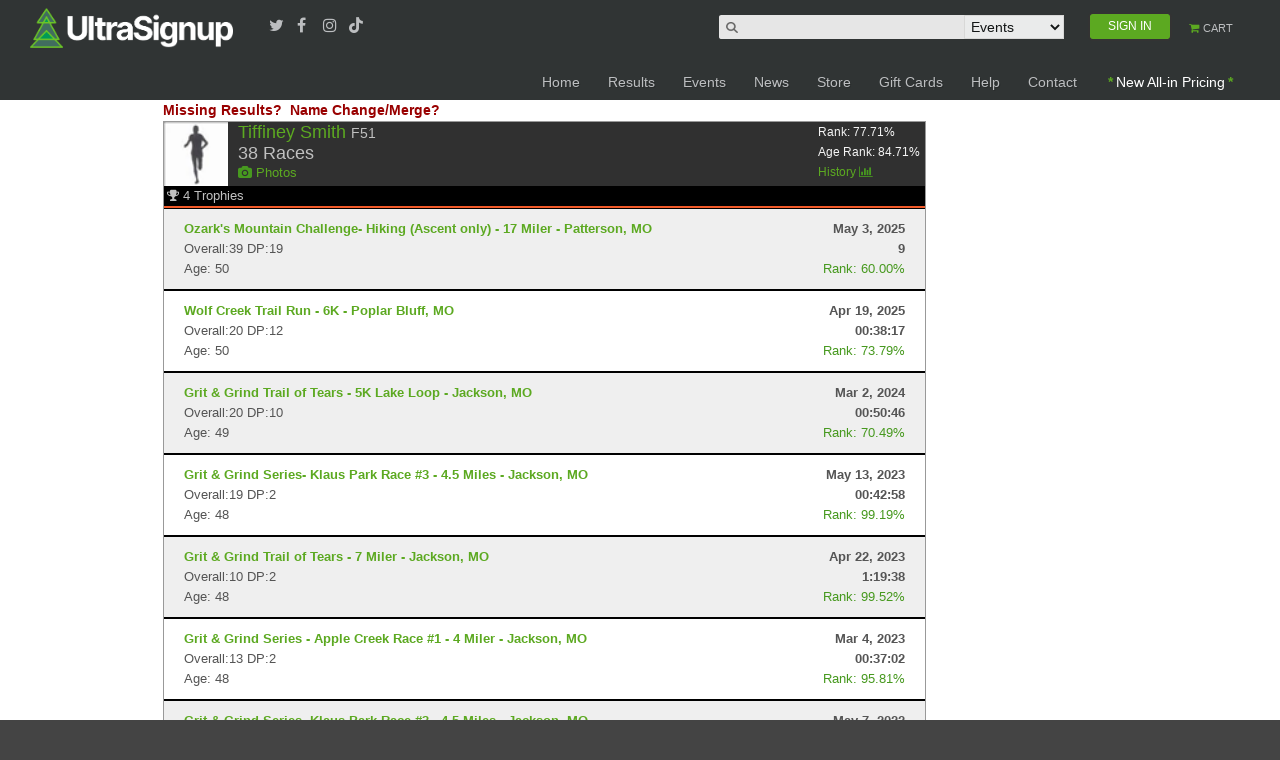

--- FILE ---
content_type: text/html; charset=utf-8
request_url: https://www.google.com/recaptcha/api2/aframe
body_size: 165
content:
<!DOCTYPE HTML><html><head><meta http-equiv="content-type" content="text/html; charset=UTF-8"></head><body><script nonce="aKLOi2-aIdxsqnW3bRKJKQ">/** Anti-fraud and anti-abuse applications only. See google.com/recaptcha */ try{var clients={'sodar':'https://pagead2.googlesyndication.com/pagead/sodar?'};window.addEventListener("message",function(a){try{if(a.source===window.parent){var b=JSON.parse(a.data);var c=clients[b['id']];if(c){var d=document.createElement('img');d.src=c+b['params']+'&rc='+(localStorage.getItem("rc::a")?sessionStorage.getItem("rc::b"):"");window.document.body.appendChild(d);sessionStorage.setItem("rc::e",parseInt(sessionStorage.getItem("rc::e")||0)+1);localStorage.setItem("rc::h",'1769240076308');}}}catch(b){}});window.parent.postMessage("_grecaptcha_ready", "*");}catch(b){}</script></body></html>

--- FILE ---
content_type: text/css
request_url: https://ultrasignup.com/css/ultra_grid.css
body_size: 2541
content:
.ultra_grid
{
    font-size:12px;
    border:solid 0px #808080;
}

.ultra_grid tr th
{
    font-size:12px;
    font-weight:400;
    color:#505050;
    background-color: #DCDCDC;
    padding: 2px 5px 2px 2px;
    border-right-style:none;
    border-left-style:none;
}


.ultra_grid tr th a
{
    font-weight:400;
    font-size:13px;
    color:#505050;
    text-decoration:underline;
}
.ultra_grid tr td
{
    color: #333333;
    padding:  2px 5px 2px 5px;
    border-bottom: solid 1px #CCCCCC;
    height:25px;
    border-right-style:none;
    border-left-style:none;
}

.usu .AspNet-GridView-Alternate{background-color:#EFEFEF;}
.ultra_grid tr:nth-child(even) {
    background-color: #eee;
}
.ultra_grid tr:nth-child(odd) {
    background-color: #fff;
}


.ticket_grid
{
    font-size:12px;
    border:solid 1px #808080;
}
.ticket_grid tr th
{
    font-size:12px;
    font-weight:400;
    color:#505050;
    background-color: #DCDCDC;
    padding: 2px 5px 2px 2px;
    border-right-style:none;
    border-left-style:none;
}
.ticket_grid tr th a
{
    font-weight:400;
    font-size:13px;
    color:#505050;
    text-decoration:underline;
}
.ticket_grid tr td
{
    color: #333333;
    padding:  2px 5px 2px 5px;
    border-bottom: solid 1px #CCCCCC;
    height:25px;
    border-right-style:none;
    border-left-style:none;
}


.ticket_grid  tr:nth-child(odd){ background-color:#eee;}
.ticket_grid  tr:nth-child(even){ background-color:#fff;}

.dash_grid {
    font-size: 12px;
    border: solid 1px #808080;
}

.dash_grid tr th {
    color: #D4B16A;
    background-color: #fff;
    text-transform: uppercase;
    font-size: 9px;

}

.dash_grid tr th a {
    font-weight: 400;
    font-size: 9px;
    color: #505050;
    text-decoration: underline;
}

.dash_grid tr td {
    color: #333333;
    padding: 2px 5px 2px 5px;
    border: solid #eee 1px;
    height: 25px;
}


.dash_grid tr:nth-child(odd) {
    background-color: #F8F8F8;
}

.dash_grid tr:nth-child(even) {
    background-color: #fff;
}

